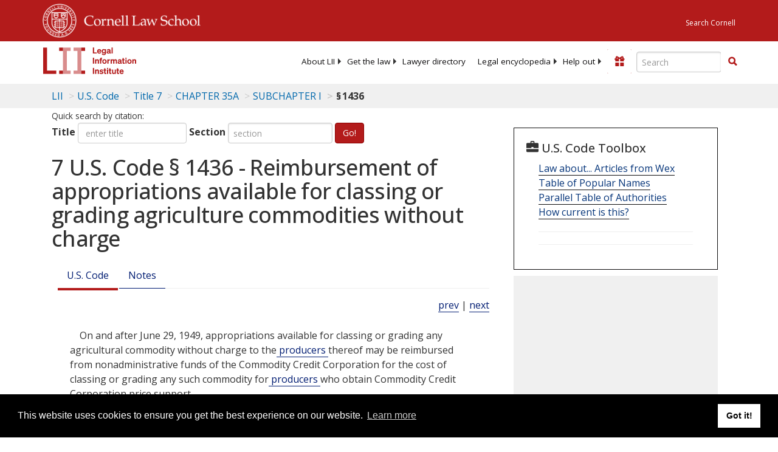

--- FILE ---
content_type: text/html; charset=UTF-8
request_url: https://www.law.cornell.edu/ajax/lii-fundraiser.php
body_size: 0
content:
{"enabled":0,"omitted":false,"onpage":"\/uscode\/text\/7\/1436"}

--- FILE ---
content_type: text/html; charset=utf-8
request_url: https://www.google.com/recaptcha/api2/aframe
body_size: 265
content:
<!DOCTYPE HTML><html><head><meta http-equiv="content-type" content="text/html; charset=UTF-8"></head><body><script nonce="NtMEtbV8iRDTt6SjaBod7g">/** Anti-fraud and anti-abuse applications only. See google.com/recaptcha */ try{var clients={'sodar':'https://pagead2.googlesyndication.com/pagead/sodar?'};window.addEventListener("message",function(a){try{if(a.source===window.parent){var b=JSON.parse(a.data);var c=clients[b['id']];if(c){var d=document.createElement('img');d.src=c+b['params']+'&rc='+(localStorage.getItem("rc::a")?sessionStorage.getItem("rc::b"):"");window.document.body.appendChild(d);sessionStorage.setItem("rc::e",parseInt(sessionStorage.getItem("rc::e")||0)+1);localStorage.setItem("rc::h",'1763184523491');}}}catch(b){}});window.parent.postMessage("_grecaptcha_ready", "*");}catch(b){}</script></body></html>